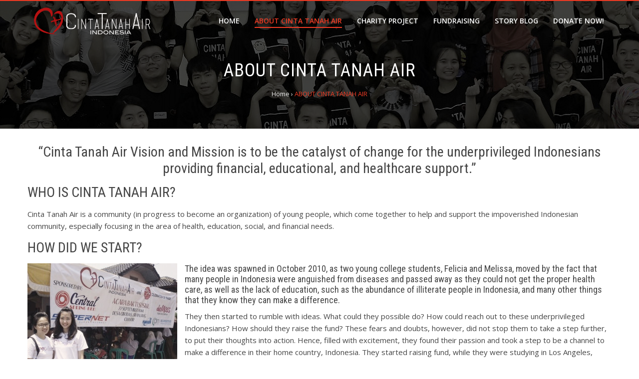

--- FILE ---
content_type: text/html; charset=UTF-8
request_url: https://ctaindonesia.org/cinta-tanah-air/
body_size: 9298
content:
<!DOCTYPE html>
<html lang="en-US" prefix="og: http://ogp.me/ns#">
<head>
<meta charset="UTF-8">
<meta name="viewport" content="width=device-width, initial-scale=1">
<link rel="profile" href="http://gmpg.org/xfn/11">
<link rel="pingback" href="https://ctaindonesia.org/xmlrpc.php">

<title>Cinta Tanah Air Indonesia :: CTA Indonesia :: CINTA TANAH AIR</title>
<meta name='robots' content='max-image-preview:large' />

<!-- This site is optimized with the Yoast SEO plugin v3.8 - https://yoast.com/wordpress/plugins/seo/ -->
<meta name="description" content="Cinta Tanah Air Indonesia is a non profit organization focusing to impact the nation through actions in area of health, education, social, and financial"/>
<meta name="robots" content="noodp"/>
<link rel="canonical" href="https://ctaindonesia.org/cinta-tanah-air/" />
<meta property="og:locale" content="en_US" />
<meta property="og:type" content="article" />
<meta property="og:title" content="Cinta Tanah Air Indonesia :: CTA Indonesia :: CINTA TANAH AIR" />
<meta property="og:description" content="Cinta Tanah Air Indonesia is a non profit organization focusing to impact the nation through actions in area of health, education, social, and financial" />
<meta property="og:url" content="https://ctaindonesia.org/cinta-tanah-air/" />
<meta property="og:site_name" content="Cinta Tanah Air Indonesia :: CTA Indonesia :: CINTA TANAH AIR" />
<meta property="og:image" content="https://ctaindonesia.org/wp-content/uploads/2012/12/Founder.jpg" />
<meta property="og:image:width" content="300" />
<meta property="og:image:height" content="240" />
<meta name="twitter:card" content="summary" />
<meta name="twitter:description" content="Cinta Tanah Air Indonesia is a non profit organization focusing to impact the nation through actions in area of health, education, social, and financial" />
<meta name="twitter:title" content="Cinta Tanah Air Indonesia :: CTA Indonesia :: CINTA TANAH AIR" />
<meta name="twitter:image" content="https://ctaindonesia.org/wp-content/uploads/2012/12/Founder.jpg" />
<!-- / Yoast SEO plugin. -->

<link rel='dns-prefetch' href='//fonts.googleapis.com' />
<link rel="alternate" type="application/rss+xml" title="Cinta Tanah Air Indonesia :: CTA Indonesia :: CINTA TANAH AIR &raquo; Feed" href="https://ctaindonesia.org/feed/" />
<link rel="alternate" type="application/rss+xml" title="Cinta Tanah Air Indonesia :: CTA Indonesia :: CINTA TANAH AIR &raquo; Comments Feed" href="https://ctaindonesia.org/comments/feed/" />
<script type="text/javascript">
window._wpemojiSettings = {"baseUrl":"https:\/\/s.w.org\/images\/core\/emoji\/14.0.0\/72x72\/","ext":".png","svgUrl":"https:\/\/s.w.org\/images\/core\/emoji\/14.0.0\/svg\/","svgExt":".svg","source":{"concatemoji":"https:\/\/ctaindonesia.org\/wp-includes\/js\/wp-emoji-release.min.js?ver=6.2.8"}};
/*! This file is auto-generated */
!function(e,a,t){var n,r,o,i=a.createElement("canvas"),p=i.getContext&&i.getContext("2d");function s(e,t){p.clearRect(0,0,i.width,i.height),p.fillText(e,0,0);e=i.toDataURL();return p.clearRect(0,0,i.width,i.height),p.fillText(t,0,0),e===i.toDataURL()}function c(e){var t=a.createElement("script");t.src=e,t.defer=t.type="text/javascript",a.getElementsByTagName("head")[0].appendChild(t)}for(o=Array("flag","emoji"),t.supports={everything:!0,everythingExceptFlag:!0},r=0;r<o.length;r++)t.supports[o[r]]=function(e){if(p&&p.fillText)switch(p.textBaseline="top",p.font="600 32px Arial",e){case"flag":return s("\ud83c\udff3\ufe0f\u200d\u26a7\ufe0f","\ud83c\udff3\ufe0f\u200b\u26a7\ufe0f")?!1:!s("\ud83c\uddfa\ud83c\uddf3","\ud83c\uddfa\u200b\ud83c\uddf3")&&!s("\ud83c\udff4\udb40\udc67\udb40\udc62\udb40\udc65\udb40\udc6e\udb40\udc67\udb40\udc7f","\ud83c\udff4\u200b\udb40\udc67\u200b\udb40\udc62\u200b\udb40\udc65\u200b\udb40\udc6e\u200b\udb40\udc67\u200b\udb40\udc7f");case"emoji":return!s("\ud83e\udef1\ud83c\udffb\u200d\ud83e\udef2\ud83c\udfff","\ud83e\udef1\ud83c\udffb\u200b\ud83e\udef2\ud83c\udfff")}return!1}(o[r]),t.supports.everything=t.supports.everything&&t.supports[o[r]],"flag"!==o[r]&&(t.supports.everythingExceptFlag=t.supports.everythingExceptFlag&&t.supports[o[r]]);t.supports.everythingExceptFlag=t.supports.everythingExceptFlag&&!t.supports.flag,t.DOMReady=!1,t.readyCallback=function(){t.DOMReady=!0},t.supports.everything||(n=function(){t.readyCallback()},a.addEventListener?(a.addEventListener("DOMContentLoaded",n,!1),e.addEventListener("load",n,!1)):(e.attachEvent("onload",n),a.attachEvent("onreadystatechange",function(){"complete"===a.readyState&&t.readyCallback()})),(e=t.source||{}).concatemoji?c(e.concatemoji):e.wpemoji&&e.twemoji&&(c(e.twemoji),c(e.wpemoji)))}(window,document,window._wpemojiSettings);
</script>
<style type="text/css">
img.wp-smiley,
img.emoji {
	display: inline !important;
	border: none !important;
	box-shadow: none !important;
	height: 1em !important;
	width: 1em !important;
	margin: 0 0.07em !important;
	vertical-align: -0.1em !important;
	background: none !important;
	padding: 0 !important;
}
</style>
	<link rel='stylesheet' id='wp-block-library-css' href='https://ctaindonesia.org/wp-includes/css/dist/block-library/style.min.css?ver=6.2.8' type='text/css' media='all' />
<link rel='stylesheet' id='classic-theme-styles-css' href='https://ctaindonesia.org/wp-includes/css/classic-themes.min.css?ver=6.2.8' type='text/css' media='all' />
<style id='global-styles-inline-css' type='text/css'>
body{--wp--preset--color--black: #000000;--wp--preset--color--cyan-bluish-gray: #abb8c3;--wp--preset--color--white: #ffffff;--wp--preset--color--pale-pink: #f78da7;--wp--preset--color--vivid-red: #cf2e2e;--wp--preset--color--luminous-vivid-orange: #ff6900;--wp--preset--color--luminous-vivid-amber: #fcb900;--wp--preset--color--light-green-cyan: #7bdcb5;--wp--preset--color--vivid-green-cyan: #00d084;--wp--preset--color--pale-cyan-blue: #8ed1fc;--wp--preset--color--vivid-cyan-blue: #0693e3;--wp--preset--color--vivid-purple: #9b51e0;--wp--preset--gradient--vivid-cyan-blue-to-vivid-purple: linear-gradient(135deg,rgba(6,147,227,1) 0%,rgb(155,81,224) 100%);--wp--preset--gradient--light-green-cyan-to-vivid-green-cyan: linear-gradient(135deg,rgb(122,220,180) 0%,rgb(0,208,130) 100%);--wp--preset--gradient--luminous-vivid-amber-to-luminous-vivid-orange: linear-gradient(135deg,rgba(252,185,0,1) 0%,rgba(255,105,0,1) 100%);--wp--preset--gradient--luminous-vivid-orange-to-vivid-red: linear-gradient(135deg,rgba(255,105,0,1) 0%,rgb(207,46,46) 100%);--wp--preset--gradient--very-light-gray-to-cyan-bluish-gray: linear-gradient(135deg,rgb(238,238,238) 0%,rgb(169,184,195) 100%);--wp--preset--gradient--cool-to-warm-spectrum: linear-gradient(135deg,rgb(74,234,220) 0%,rgb(151,120,209) 20%,rgb(207,42,186) 40%,rgb(238,44,130) 60%,rgb(251,105,98) 80%,rgb(254,248,76) 100%);--wp--preset--gradient--blush-light-purple: linear-gradient(135deg,rgb(255,206,236) 0%,rgb(152,150,240) 100%);--wp--preset--gradient--blush-bordeaux: linear-gradient(135deg,rgb(254,205,165) 0%,rgb(254,45,45) 50%,rgb(107,0,62) 100%);--wp--preset--gradient--luminous-dusk: linear-gradient(135deg,rgb(255,203,112) 0%,rgb(199,81,192) 50%,rgb(65,88,208) 100%);--wp--preset--gradient--pale-ocean: linear-gradient(135deg,rgb(255,245,203) 0%,rgb(182,227,212) 50%,rgb(51,167,181) 100%);--wp--preset--gradient--electric-grass: linear-gradient(135deg,rgb(202,248,128) 0%,rgb(113,206,126) 100%);--wp--preset--gradient--midnight: linear-gradient(135deg,rgb(2,3,129) 0%,rgb(40,116,252) 100%);--wp--preset--duotone--dark-grayscale: url('#wp-duotone-dark-grayscale');--wp--preset--duotone--grayscale: url('#wp-duotone-grayscale');--wp--preset--duotone--purple-yellow: url('#wp-duotone-purple-yellow');--wp--preset--duotone--blue-red: url('#wp-duotone-blue-red');--wp--preset--duotone--midnight: url('#wp-duotone-midnight');--wp--preset--duotone--magenta-yellow: url('#wp-duotone-magenta-yellow');--wp--preset--duotone--purple-green: url('#wp-duotone-purple-green');--wp--preset--duotone--blue-orange: url('#wp-duotone-blue-orange');--wp--preset--font-size--small: 13px;--wp--preset--font-size--medium: 20px;--wp--preset--font-size--large: 36px;--wp--preset--font-size--x-large: 42px;--wp--preset--spacing--20: 0.44rem;--wp--preset--spacing--30: 0.67rem;--wp--preset--spacing--40: 1rem;--wp--preset--spacing--50: 1.5rem;--wp--preset--spacing--60: 2.25rem;--wp--preset--spacing--70: 3.38rem;--wp--preset--spacing--80: 5.06rem;--wp--preset--shadow--natural: 6px 6px 9px rgba(0, 0, 0, 0.2);--wp--preset--shadow--deep: 12px 12px 50px rgba(0, 0, 0, 0.4);--wp--preset--shadow--sharp: 6px 6px 0px rgba(0, 0, 0, 0.2);--wp--preset--shadow--outlined: 6px 6px 0px -3px rgba(255, 255, 255, 1), 6px 6px rgba(0, 0, 0, 1);--wp--preset--shadow--crisp: 6px 6px 0px rgba(0, 0, 0, 1);}:where(.is-layout-flex){gap: 0.5em;}body .is-layout-flow > .alignleft{float: left;margin-inline-start: 0;margin-inline-end: 2em;}body .is-layout-flow > .alignright{float: right;margin-inline-start: 2em;margin-inline-end: 0;}body .is-layout-flow > .aligncenter{margin-left: auto !important;margin-right: auto !important;}body .is-layout-constrained > .alignleft{float: left;margin-inline-start: 0;margin-inline-end: 2em;}body .is-layout-constrained > .alignright{float: right;margin-inline-start: 2em;margin-inline-end: 0;}body .is-layout-constrained > .aligncenter{margin-left: auto !important;margin-right: auto !important;}body .is-layout-constrained > :where(:not(.alignleft):not(.alignright):not(.alignfull)){max-width: var(--wp--style--global--content-size);margin-left: auto !important;margin-right: auto !important;}body .is-layout-constrained > .alignwide{max-width: var(--wp--style--global--wide-size);}body .is-layout-flex{display: flex;}body .is-layout-flex{flex-wrap: wrap;align-items: center;}body .is-layout-flex > *{margin: 0;}:where(.wp-block-columns.is-layout-flex){gap: 2em;}.has-black-color{color: var(--wp--preset--color--black) !important;}.has-cyan-bluish-gray-color{color: var(--wp--preset--color--cyan-bluish-gray) !important;}.has-white-color{color: var(--wp--preset--color--white) !important;}.has-pale-pink-color{color: var(--wp--preset--color--pale-pink) !important;}.has-vivid-red-color{color: var(--wp--preset--color--vivid-red) !important;}.has-luminous-vivid-orange-color{color: var(--wp--preset--color--luminous-vivid-orange) !important;}.has-luminous-vivid-amber-color{color: var(--wp--preset--color--luminous-vivid-amber) !important;}.has-light-green-cyan-color{color: var(--wp--preset--color--light-green-cyan) !important;}.has-vivid-green-cyan-color{color: var(--wp--preset--color--vivid-green-cyan) !important;}.has-pale-cyan-blue-color{color: var(--wp--preset--color--pale-cyan-blue) !important;}.has-vivid-cyan-blue-color{color: var(--wp--preset--color--vivid-cyan-blue) !important;}.has-vivid-purple-color{color: var(--wp--preset--color--vivid-purple) !important;}.has-black-background-color{background-color: var(--wp--preset--color--black) !important;}.has-cyan-bluish-gray-background-color{background-color: var(--wp--preset--color--cyan-bluish-gray) !important;}.has-white-background-color{background-color: var(--wp--preset--color--white) !important;}.has-pale-pink-background-color{background-color: var(--wp--preset--color--pale-pink) !important;}.has-vivid-red-background-color{background-color: var(--wp--preset--color--vivid-red) !important;}.has-luminous-vivid-orange-background-color{background-color: var(--wp--preset--color--luminous-vivid-orange) !important;}.has-luminous-vivid-amber-background-color{background-color: var(--wp--preset--color--luminous-vivid-amber) !important;}.has-light-green-cyan-background-color{background-color: var(--wp--preset--color--light-green-cyan) !important;}.has-vivid-green-cyan-background-color{background-color: var(--wp--preset--color--vivid-green-cyan) !important;}.has-pale-cyan-blue-background-color{background-color: var(--wp--preset--color--pale-cyan-blue) !important;}.has-vivid-cyan-blue-background-color{background-color: var(--wp--preset--color--vivid-cyan-blue) !important;}.has-vivid-purple-background-color{background-color: var(--wp--preset--color--vivid-purple) !important;}.has-black-border-color{border-color: var(--wp--preset--color--black) !important;}.has-cyan-bluish-gray-border-color{border-color: var(--wp--preset--color--cyan-bluish-gray) !important;}.has-white-border-color{border-color: var(--wp--preset--color--white) !important;}.has-pale-pink-border-color{border-color: var(--wp--preset--color--pale-pink) !important;}.has-vivid-red-border-color{border-color: var(--wp--preset--color--vivid-red) !important;}.has-luminous-vivid-orange-border-color{border-color: var(--wp--preset--color--luminous-vivid-orange) !important;}.has-luminous-vivid-amber-border-color{border-color: var(--wp--preset--color--luminous-vivid-amber) !important;}.has-light-green-cyan-border-color{border-color: var(--wp--preset--color--light-green-cyan) !important;}.has-vivid-green-cyan-border-color{border-color: var(--wp--preset--color--vivid-green-cyan) !important;}.has-pale-cyan-blue-border-color{border-color: var(--wp--preset--color--pale-cyan-blue) !important;}.has-vivid-cyan-blue-border-color{border-color: var(--wp--preset--color--vivid-cyan-blue) !important;}.has-vivid-purple-border-color{border-color: var(--wp--preset--color--vivid-purple) !important;}.has-vivid-cyan-blue-to-vivid-purple-gradient-background{background: var(--wp--preset--gradient--vivid-cyan-blue-to-vivid-purple) !important;}.has-light-green-cyan-to-vivid-green-cyan-gradient-background{background: var(--wp--preset--gradient--light-green-cyan-to-vivid-green-cyan) !important;}.has-luminous-vivid-amber-to-luminous-vivid-orange-gradient-background{background: var(--wp--preset--gradient--luminous-vivid-amber-to-luminous-vivid-orange) !important;}.has-luminous-vivid-orange-to-vivid-red-gradient-background{background: var(--wp--preset--gradient--luminous-vivid-orange-to-vivid-red) !important;}.has-very-light-gray-to-cyan-bluish-gray-gradient-background{background: var(--wp--preset--gradient--very-light-gray-to-cyan-bluish-gray) !important;}.has-cool-to-warm-spectrum-gradient-background{background: var(--wp--preset--gradient--cool-to-warm-spectrum) !important;}.has-blush-light-purple-gradient-background{background: var(--wp--preset--gradient--blush-light-purple) !important;}.has-blush-bordeaux-gradient-background{background: var(--wp--preset--gradient--blush-bordeaux) !important;}.has-luminous-dusk-gradient-background{background: var(--wp--preset--gradient--luminous-dusk) !important;}.has-pale-ocean-gradient-background{background: var(--wp--preset--gradient--pale-ocean) !important;}.has-electric-grass-gradient-background{background: var(--wp--preset--gradient--electric-grass) !important;}.has-midnight-gradient-background{background: var(--wp--preset--gradient--midnight) !important;}.has-small-font-size{font-size: var(--wp--preset--font-size--small) !important;}.has-medium-font-size{font-size: var(--wp--preset--font-size--medium) !important;}.has-large-font-size{font-size: var(--wp--preset--font-size--large) !important;}.has-x-large-font-size{font-size: var(--wp--preset--font-size--x-large) !important;}
.wp-block-navigation a:where(:not(.wp-element-button)){color: inherit;}
:where(.wp-block-columns.is-layout-flex){gap: 2em;}
.wp-block-pullquote{font-size: 1.5em;line-height: 1.6;}
</style>
<link rel='stylesheet' id='jquery-bxslider-css' href='https://ctaindonesia.org/wp-content/themes/hashone/css/jquery.bxslider.css?ver=4.1.2' type='text/css' media='all' />
<link rel='stylesheet' id='animate-css' href='https://ctaindonesia.org/wp-content/themes/hashone/css/animate.css?ver=1.0' type='text/css' media='all' />
<link rel='stylesheet' id='font-awesome-css' href='https://ctaindonesia.org/wp-content/themes/hashone/css/font-awesome.css?ver=4.4.0' type='text/css' media='all' />
<link rel='stylesheet' id='owl-carousel-css' href='https://ctaindonesia.org/wp-content/themes/hashone/css/owl.carousel.css?ver=1.3.3' type='text/css' media='all' />
<link rel='stylesheet' id='owl-theme-css' href='https://ctaindonesia.org/wp-content/themes/hashone/css/owl.theme.css?ver=1.3.3' type='text/css' media='all' />
<link rel='stylesheet' id='nivo-lightbox-css' href='https://ctaindonesia.org/wp-content/themes/hashone/css/nivo-lightbox.css?ver=1.3.3' type='text/css' media='all' />
<link rel='stylesheet' id='hashone-style-css' href='https://ctaindonesia.org/wp-content/themes/hashone/style.css?ver=1.0' type='text/css' media='all' />
<link rel='stylesheet' id='hashone-fonts-css' href='//fonts.googleapis.com/css?family=Open+Sans:400,300,600,700|Roboto+Condensed:300italic,400italic,700italic,400,300,700&#038;subset=latin,latin-ext' type='text/css' media='all' />
<script type='text/javascript' src='https://ctaindonesia.org/wp-includes/js/jquery/jquery.min.js?ver=3.6.4' id='jquery-core-js'></script>
<script type='text/javascript' src='https://ctaindonesia.org/wp-includes/js/jquery/jquery-migrate.min.js?ver=3.4.0' id='jquery-migrate-js'></script>
<link rel="https://api.w.org/" href="https://ctaindonesia.org/wp-json/" /><link rel="alternate" type="application/json" href="https://ctaindonesia.org/wp-json/wp/v2/pages/7" /><link rel="EditURI" type="application/rsd+xml" title="RSD" href="https://ctaindonesia.org/xmlrpc.php?rsd" />
<link rel="wlwmanifest" type="application/wlwmanifest+xml" href="https://ctaindonesia.org/wp-includes/wlwmanifest.xml" />
<meta name="generator" content="WordPress 6.2.8" />
<link rel='shortlink' href='https://ctaindonesia.org/?p=7' />
<link rel="alternate" type="application/json+oembed" href="https://ctaindonesia.org/wp-json/oembed/1.0/embed?url=https%3A%2F%2Fctaindonesia.org%2Fcinta-tanah-air%2F" />
<link rel="alternate" type="text/xml+oembed" href="https://ctaindonesia.org/wp-json/oembed/1.0/embed?url=https%3A%2F%2Fctaindonesia.org%2Fcinta-tanah-air%2F&#038;format=xml" />
<style>.hs-main-header{background-image: url(http://ctaindonesia.org/wp-content/uploads/2016/11/Header2.jpg)}.hs-service-left-bg{ background-image:url(http://ctaindonesia.org/wp-content/uploads/2016/11/Tshirt-CTA-Black-Square5.jpg);}#hs-counter-section{ background-image:url(https://ctaindonesia.org/wp-content/themes/hashone/images/bg.jpg);}#hs-contact-section{ background-image:url(http://ctaindonesia.org/wp-content/uploads/2012/12/img_1343.jpg);}</style><link rel="icon" href="https://ctaindonesia.org/wp-content/uploads/2016/11/cropped-CTA-Heart-32x32.png" sizes="32x32" />
<link rel="icon" href="https://ctaindonesia.org/wp-content/uploads/2016/11/cropped-CTA-Heart-192x192.png" sizes="192x192" />
<link rel="apple-touch-icon" href="https://ctaindonesia.org/wp-content/uploads/2016/11/cropped-CTA-Heart-180x180.png" />
<meta name="msapplication-TileImage" content="https://ctaindonesia.org/wp-content/uploads/2016/11/cropped-CTA-Heart-270x270.png" />
<meta name="google-site-verification" content="_tmLfzh7yvXC88W6fajLEtstoXW5SUU6qo6GvwZ6gFU" />
</head>

<body class="page-template-default page page-id-7 page-parent wp-custom-logo hs_no_sidebar">
<div id="hs-page">
		<header id="hs-masthead" class="hs-site-header hs-clearfix hs-black">
		<div class="hs-container">
			<div id="hs-site-branding">
				<a href="https://ctaindonesia.org/" class="custom-logo-link" rel="home"><img width="1757" height="404" src="https://ctaindonesia.org/wp-content/uploads/2016/11/cropped-cropped-cropped-cropped-CTALogo_H5-FINAL-indonesia-EDIT-1-1-1.png" class="custom-logo" alt="Cinta Tanah Air Indonesia :: CTA Indonesia :: CINTA TANAH AIR" decoding="async" srcset="https://ctaindonesia.org/wp-content/uploads/2016/11/cropped-cropped-cropped-cropped-CTALogo_H5-FINAL-indonesia-EDIT-1-1-1.png 1757w, https://ctaindonesia.org/wp-content/uploads/2016/11/cropped-cropped-cropped-cropped-CTALogo_H5-FINAL-indonesia-EDIT-1-1-1-300x69.png 300w, https://ctaindonesia.org/wp-content/uploads/2016/11/cropped-cropped-cropped-cropped-CTALogo_H5-FINAL-indonesia-EDIT-1-1-1-768x177.png 768w, https://ctaindonesia.org/wp-content/uploads/2016/11/cropped-cropped-cropped-cropped-CTALogo_H5-FINAL-indonesia-EDIT-1-1-1-1024x235.png 1024w, https://ctaindonesia.org/wp-content/uploads/2016/11/cropped-cropped-cropped-cropped-CTALogo_H5-FINAL-indonesia-EDIT-1-1-1-250x57.png 250w" sizes="(max-width: 1757px) 100vw, 1757px" /></a>			</div><!-- .site-branding -->

			<nav id="hs-site-navigation" class="hs-main-navigation">
				<div class="hs-toggle-menu"><span></span></div>
				<div class="hs-menu"><ul id="menu-menu-utama" class="hs-clearfix"><li id="menu-item-718" class="menu-item menu-item-type-post_type menu-item-object-page menu-item-home menu-item-718"><a href="https://ctaindonesia.org/">HOME</a></li>
<li id="menu-item-723" class="menu-item menu-item-type-post_type menu-item-object-page current-menu-item page_item page-item-7 current_page_item menu-item-has-children menu-item-723"><a href="https://ctaindonesia.org/cinta-tanah-air/" aria-current="page">ABOUT CINTA TANAH AIR</a>
<ul class="sub-menu">
	<li id="menu-item-724" class="menu-item menu-item-type-post_type menu-item-object-page menu-item-724"><a href="https://ctaindonesia.org/cinta-tanah-air/aboutcta/">About CTA</a></li>
	<li id="menu-item-725" class="menu-item menu-item-type-post_type menu-item-object-page menu-item-has-children menu-item-725"><a href="https://ctaindonesia.org/cinta-tanah-air/cta-volunteers/">CTA Volunteers</a>
	<ul class="sub-menu">
		<li id="menu-item-851" class="menu-item menu-item-type-post_type menu-item-object-page menu-item-851"><a href="https://ctaindonesia.org/cinta-tanah-air/cta-volunteers/airin-sugianto/">Airin Sugianto</a></li>
		<li id="menu-item-838" class="menu-item menu-item-type-post_type menu-item-object-page menu-item-838"><a href="https://ctaindonesia.org/cinta-tanah-air/cta-volunteers/felicia-wijaya/">Felicia Wijaya</a></li>
		<li id="menu-item-837" class="menu-item menu-item-type-post_type menu-item-object-page menu-item-837"><a href="https://ctaindonesia.org/cinta-tanah-air/cta-volunteers/melissa-unjoto/">Melissa Unjoto</a></li>
		<li id="menu-item-850" class="menu-item menu-item-type-post_type menu-item-object-page menu-item-850"><a href="https://ctaindonesia.org/cinta-tanah-air/cta-volunteers/merry-toh/">Merry Toh</a></li>
		<li id="menu-item-849" class="menu-item menu-item-type-post_type menu-item-object-page menu-item-849"><a href="https://ctaindonesia.org/cinta-tanah-air/cta-volunteers/timothy-peterus/">Timothy Peterus</a></li>
	</ul>
</li>
	<li id="menu-item-747" class="menu-item menu-item-type-post_type menu-item-object-page menu-item-747"><a href="https://ctaindonesia.org/cinta-tanah-air/cta-partners/">CTA Partners</a></li>
	<li id="menu-item-726" class="menu-item menu-item-type-post_type menu-item-object-page menu-item-726"><a href="https://ctaindonesia.org/cinta-tanah-air/get-connected/">Get Connected</a></li>
</ul>
</li>
<li id="menu-item-731" class="menu-item menu-item-type-post_type menu-item-object-page menu-item-has-children menu-item-731"><a href="https://ctaindonesia.org/charity-cinta-tanah-air/">CHARITY PROJECT</a>
<ul class="sub-menu">
	<li id="menu-item-732" class="menu-item menu-item-type-post_type menu-item-object-page menu-item-has-children menu-item-732"><a href="https://ctaindonesia.org/charity-cinta-tanah-air/financial-medical-support/">Financial Medical Support</a>
	<ul class="sub-menu">
		<li id="menu-item-729" class="menu-item menu-item-type-post_type menu-item-object-page menu-item-729"><a href="https://ctaindonesia.org/projects-2/an-unfortunate-man-was-stabbed-during-an-attack-by-a-gang/">Financing a Limb Surgery</a></li>
		<li id="menu-item-730" class="menu-item menu-item-type-post_type menu-item-object-page menu-item-730"><a href="https://ctaindonesia.org/projects-2/cta-first-event/">CTA First Event- Big Impact for Small Service!</a></li>
	</ul>
</li>
	<li id="menu-item-733" class="menu-item menu-item-type-post_type menu-item-object-page menu-item-has-children menu-item-733"><a href="https://ctaindonesia.org/charity-cinta-tanah-air/free-clinic-1/">Free Clinic</a>
	<ul class="sub-menu">
		<li id="menu-item-734" class="menu-item menu-item-type-post_type menu-item-object-page menu-item-734"><a href="https://ctaindonesia.org/charity-cinta-tanah-air/free-clinic-1/free-clinic-september-2014/">Free Clinic September 2014</a></li>
		<li id="menu-item-735" class="menu-item menu-item-type-post_type menu-item-object-page menu-item-735"><a href="https://ctaindonesia.org/charity-cinta-tanah-air/free-clinic-1/our-story-of-3-on-3/">Free Health Clinic January 2011</a></li>
		<li id="menu-item-736" class="menu-item menu-item-type-post_type menu-item-object-page menu-item-736"><a href="https://ctaindonesia.org/charity-cinta-tanah-air/free-clinic-1/free-health-clinic-may-2014/">Free Health Clinic May 2014</a></li>
	</ul>
</li>
	<li id="menu-item-737" class="menu-item menu-item-type-post_type menu-item-object-page menu-item-737"><a href="https://ctaindonesia.org/charity-cinta-tanah-air/village-visitation/">Village Visitation</a></li>
	<li id="menu-item-738" class="menu-item menu-item-type-post_type menu-item-object-page menu-item-has-children menu-item-738"><a href="https://ctaindonesia.org/charity-cinta-tanah-air/water-filter-project/">Water Filter Distribution &#038; Health Campaign</a>
	<ul class="sub-menu">
		<li id="menu-item-739" class="menu-item menu-item-type-post_type menu-item-object-page menu-item-739"><a href="https://ctaindonesia.org/charity-cinta-tanah-air/water-filter-project/water-filter-distribution-april-2013/">Water Filter Distribution April 2013</a></li>
		<li id="menu-item-740" class="menu-item menu-item-type-post_type menu-item-object-page menu-item-740"><a href="https://ctaindonesia.org/charity-cinta-tanah-air/water-filter-project/water-filter-distribution-august-2013/">Water Filter Distribution August 2013</a></li>
	</ul>
</li>
</ul>
</li>
<li id="menu-item-741" class="menu-item menu-item-type-post_type menu-item-object-page menu-item-has-children menu-item-741"><a href="https://ctaindonesia.org/fundraising-events/">FUNDRAISING</a>
<ul class="sub-menu">
	<li id="menu-item-742" class="menu-item menu-item-type-post_type menu-item-object-page menu-item-has-children menu-item-742"><a href="https://ctaindonesia.org/fundraising-events/events/">Events</a>
	<ul class="sub-menu">
		<li id="menu-item-743" class="menu-item menu-item-type-post_type menu-item-object-page menu-item-743"><a href="https://ctaindonesia.org/fundraising-events/events/3-on-3-basketball-charity-cup/">3 on 3 Basketball Charity Cup</a></li>
		<li id="menu-item-744" class="menu-item menu-item-type-post_type menu-item-object-page menu-item-744"><a href="https://ctaindonesia.org/fundraising-events/events/pormi-cup-2013/">PORMI Cup 2013</a></li>
	</ul>
</li>
	<li id="menu-item-745" class="menu-item menu-item-type-post_type menu-item-object-page menu-item-745"><a href="https://ctaindonesia.org/fundraising-events/proposal-sponsorship/">Proposal Sponsorship</a></li>
	<li id="menu-item-746" class="menu-item menu-item-type-post_type menu-item-object-page menu-item-746"><a href="https://ctaindonesia.org/fundraising-events/selling-merchandises/">Selling Merchandises</a></li>
</ul>
</li>
<li id="menu-item-728" class="menu-item menu-item-type-post_type menu-item-object-page menu-item-728"><a href="https://ctaindonesia.org/projects-2/">STORY BLOG</a></li>
<li id="menu-item-727" class="menu-item menu-item-type-post_type menu-item-object-page menu-item-727"><a href="https://ctaindonesia.org/donate-now/">DONATE NOW!</a></li>
</ul></div>			</nav><!-- #hs-site-navigation -->
		</div>
	</header><!-- #hs-masthead -->

	<div id="hs-content" class="hs-site-content hs-clearfix">
<header class="hs-main-header">
	<div class="hs-container">
		<h1 class="hs-main-title">ABOUT CINTA TANAH AIR</h1>		<div class="hs-breadcrumbs"><span itemscope itemtype="http://data-vocabulary.org/Breadcrumb"><a href="https://ctaindonesia.org/" itemprop="url"><span itemprop="title">Home</span></a></span> <span class="sep">&rsaquo;</span> <span class="current">ABOUT CINTA TANAH AIR</span></div><!-- .hs-breadcrumbs -->	</div>
</header><!-- .entry-header -->

<div class="hs-container">
	<div id="primary" class="content-area">
		<main id="main" class="site-main" role="main">

			
				
<article id="post-7" class="post-7 page type-page status-publish has-post-thumbnail hentry">

	<div class="entry-content">
		<h1 style="text-align: center;"><span style="font-weight: 400;">&#8220;Cinta Tanah Air Vision and Mission is to be the catalyst of change for the underprivileged Indonesians providing financial, educational, and healthcare support.&#8221;</span></h1>
<h1 style="margin-top: 8px;">WHO IS CINTA TANAH AIR?</h1>
<div style="margin-top: 8px;">Cinta Tanah Air is a community (in progress to become an organization) of young people, which come together to help and support the impoverished Indonesian community, especially focusing in the area of health, education, social, and financial needs.</div>
<h1 style="margin-top: 8px;"></h1>
<h1 style="margin-top: 8px;">HOW DID WE START?</h1>
<h6 style="margin-top: 8px;"><img decoding="async" class="alignleft size-full wp-image-754" src="http://ctaindonesia.org/wp-content/uploads/2012/12/Founder.jpg" alt="Cinta Tanah Air Founders" width="300" height="240" />The idea was spawned in October 2010, as two young college students, Felicia and Melissa, moved by the fact that many people in Indonesia were anguished from diseases and passed away as they could not get the proper health care, as well as the lack of education, such as the abundance of illiterate people in Indonesia, and many other things that they know they can make a difference.</h6>
<div style="margin-top: 8px;">They then started to rumble with ideas. What could they possible do? How could reach out to these underprivileged Indonesians? How should they raise the fund? These fears and doubts, however, did not stop them to take a step further, to put their thoughts into action. Hence, filled with excitement, they found their passion and took a step to be a channel to make a difference in their home country, Indonesia. They started raising fund, while they were studying in Los Angeles, California, and brought those money to Indonesia, to do their first event, a &#8220;One Day Free Clinic&#8221; in December 2010. All they wanted to do is to make an impact, leaving a legacy in the country that were raised in. And so that&#8217;s where the name &#8220;Cinta Tanah Air&#8221; which means, love for our home land, comes about.</div>
<h1 style="margin-top: 8px;"></h1>
<h1 style="margin-top: 8px;">WHAT IS OUR GOAL?</h1>
<h6>The goal for Cinta Tanah Air Indonesia is to make a long-lasting impact through our actions.</h6>
<p>The nature of Cinta Tanah Air is to first fundraise some money, mainly through direct sponsorship, selling merchandises, and charity events (such as sports competition, etc). These <a href="http://ctaindonesia.org/about-cta/information/">donations</a> are our heartbeat. Cinta Tanah Air will then utilize them to accomplish our missions. Each penny that is being donated will directly go to the beneficiaries, which is the underprivileged Indonesians.</p>
<p>Cinta Tanah Air also desires to have a lasting relationship, with both the beneficiaries and the donators. We want the donators to know where and how their donation make an impact. We are offering an opportunity for you, to be part of a change in the life of many underprivileged Indonesians. To leave a legacy, and to give a gift of life to these people.</p>
<p>&nbsp;</p>
<p style="text-align: center;" align="center"><em><strong>“You make a living by what you get. You make a life by what you give…”</strong></em></p>
<p style="text-align: center;"><em><strong>&#8211; Winston Churchill</strong></em></p>
<p>&nbsp;</p>
<p>&nbsp;</p>
			</div><!-- .entry-content -->

	<footer class="entry-footer">
			</footer><!-- .entry-footer -->
</article><!-- #post-## -->


				
			
		</main><!-- #main -->
	</div><!-- #primary -->

</div>


	</div><!-- #content -->

	<footer id="hs-colophon" class="hs-site-footer">
		
		<div id="hs-bottom-footer">
			<div class="hs-container">
				<div class="hs-copy-right">	
					copyright 2010 CintaTanahAir				</div>
					
				<div class="hs-site-info">
					Developed by					<span class="sep"> | </span>
					<a href="https://creasoftsolution.com/" target="_blank">Creasoft Solution Indonesia</a> by CreasoftLtd				</div><!-- #site-info -->
			</div>
		</div>
	</footer><!-- #colophon -->
</div><!-- #page -->

<div id="hs-back-top" class="animated hs-hide"><i class="fa fa-angle-up"></i></div>
<script type='text/javascript' src='https://ctaindonesia.org/wp-content/themes/hashone/js/jquery.bxslider.js?ver=4.1.2' id='jquery-bxslider-js'></script>
<script type='text/javascript' src='https://ctaindonesia.org/wp-content/themes/hashone/js/owl.carousel.js?ver=1.3.3' id='owl-carousel-js'></script>
<script type='text/javascript' src='https://ctaindonesia.org/wp-includes/js/imagesloaded.min.js?ver=4.1.4' id='imagesloaded-js'></script>
<script type='text/javascript' src='https://ctaindonesia.org/wp-content/themes/hashone/js/isotope.pkgd.js?ver=20150903' id='isotope-pkgd-js'></script>
<script type='text/javascript' src='https://ctaindonesia.org/wp-content/themes/hashone/js/nivo-lightbox.js?ver=20150903' id='nivo-lightbox-js'></script>
<script type='text/javascript' src='https://ctaindonesia.org/wp-content/themes/hashone/js/jquery.stellar.js?ver=20150903' id='jquery-stellar-js'></script>
<script type='text/javascript' src='https://ctaindonesia.org/wp-content/themes/hashone/js/wow.js?ver=20150903' id='wow-js'></script>
<script type='text/javascript' src='https://ctaindonesia.org/wp-content/themes/hashone/js/odometer.js?ver=20150903' id='odometer-js'></script>
<script type='text/javascript' src='https://ctaindonesia.org/wp-content/themes/hashone/js/waypoint.js?ver=20150903' id='waypoint-js'></script>
<script type='text/javascript' src='https://ctaindonesia.org/wp-content/themes/hashone/js/jquery.nav.js?ver=20161003' id='jquery-nav-js'></script>
<script type='text/javascript' src='https://ctaindonesia.org/wp-content/themes/hashone/js/SmoothScroll.js?ver=20150903' id='smoothscroll-js'></script>
<script type='text/javascript' src='https://ctaindonesia.org/wp-content/themes/hashone/js/hashone-custom.js?ver=20150903' id='hashone-custom-js'></script>

</body>
</html>


--- FILE ---
content_type: text/css; charset=utf-8
request_url: https://ctaindonesia.org/wp-content/themes/hashone/style.css?ver=1.0
body_size: 8637
content:
/*
Theme Name: HashOne
Theme URI: https://hashthemes.com/wordpress-theme/hashone/
Author: HashThemes
Author URI: https://hashthemes.com
Description: HashOne - a powerful multipurpose WordPress Theme by HashThemes is packed with lots of features for creating a full packaged website that can be used by a business, restaurant, freelancers, photographers, bloggers, education firms, non-profit organization and creative agencies. The theme is fully responsive and mobile friendly and has lots of customization possibilities with various home page sections to showcase varieties of content. The theme can be used to set up a single page website with animated content that adds charm to the website with additional parallax effect. The theme is SEO friendly, Translation ready, Woo Commerce compatible and integrates seamlessly with almost all popular WordPress Plugins. For Demo http://demo.hashthemes.com/hashone
Version: 1.1.7
License: GNU General Public License v2 or later
License URI: http://www.gnu.org/licenses/gpl-3.0.html
Text Domain: hashone
Tags: one-column, two-columns, left-sidebar, right-sidebar, custom-background, custom-colors, custom-menu, custom-logo, editor-style, featured-images, footer-widgets, full-width-template, theme-options, threaded-comments, translation-ready, blog, e-commerce, portfolio

This theme, like WordPress, is licensed under the GPL.
Use it to make something cool, have fun, and share what you've learned with others.
*/

/*--------------------------------------------------------------
# Normalize
--------------------------------------------------------------*/
html {
	font-family: sans-serif;
	-webkit-text-size-adjust: 100%;
	-ms-text-size-adjust:     100%;
}

body {
	margin: 0;
}

article,
aside,
details,
figcaption,
figure,
footer,
header,
main,
menu,
nav,
section,
summary {
	display: block;
	margin: 0;
}

audio,
canvas,
progress,
video {
	display: inline-block;
	vertical-align: baseline;
}

audio:not([controls]) {
	display: none;
	height: 0;
}

[hidden],
template {
	display: none;
}

a {
	background-color: transparent;
}

a:active,
a:hover {
	outline: 0;
}

abbr[title] {
	border-bottom: 1px dotted;
}

b,
strong {
	font-weight: bold;
}

dfn {
	font-style: italic;
}

mark {
	background: #ff0;
	color: #000;
}

small {
	font-size: 80%;
}

sub,
sup {
	font-size: 75%;
	line-height: 0;
	position: relative;
	vertical-align: baseline;
}

sup {
	top: -0.5em;
}

sub {
	bottom: -0.25em;
}

img {
	border: 0;
}

svg:not(:root) {
	overflow: hidden;
}

figure {
	
}

hr {
	box-sizing: content-box;
	height: 0;
}

pre {
	overflow: auto;
}

code,
kbd,
pre,
samp {
	font-family: monospace, monospace;
	font-size: 1em;
}

button,
input,
optgroup,
select,
textarea {
	color: inherit;
	font: inherit;
	margin: 0;
}

button {
	overflow: visible;
}

button,
select {
	text-transform: none;
}

button,
html input[type="button"],
input[type="reset"],
input[type="submit"] {
	-webkit-appearance: button;
	cursor: pointer;
}

button[disabled],
html input[disabled] {
	cursor: default;
}

button::-moz-focus-inner,
input::-moz-focus-inner {
	border: 0;
	padding: 0;
}

input {
	line-height: normal;
}

input[type="checkbox"],
input[type="radio"] {
	box-sizing: border-box;
	padding: 0;
}

input[type="number"]::-webkit-inner-spin-button,
input[type="number"]::-webkit-outer-spin-button {
	height: auto;
}

input[type="search"] {
	-webkit-appearance: textfield;
	box-sizing: content-box;
}

input[type="search"]::-webkit-search-cancel-button,
input[type="search"]::-webkit-search-decoration {
	-webkit-appearance: none;
}

fieldset {
	border: 1px solid #c0c0c0;
	margin: 0 2px;
	padding: 0.35em 0.625em 0.75em;
}

legend {
	border: 0;
	padding: 0;
}

textarea {
	overflow: auto;
}

optgroup {
	font-weight: bold;
}

table {
	border-collapse: collapse;
	border-spacing: 0;
}

td,
th {
	padding: 0;
}

/*--------------------------------------------------------------
# Typography
--------------------------------------------------------------*/
body,
button,
input,
select,
textarea {
	color: #444;
	font-size: 15px;
	line-height: 1.6;
	font-family: 'Open Sans', sans-serif;
}

h1,
h2,
h3,
h4,
h5,
h6 {
	margin: 0;
	font-weight: 400;
	line-height: 1.2;
	font-family: 'Roboto Condensed', sans-serif;
}

h1{
	font-size: 28px;
	margin-bottom: 15px;
}

h2{
	font-size: 26px;
	margin-bottom: 15px;
}

h3{
	font-size: 24px;
	margin-bottom: 15px;
}

h4{
	font-size: 22px;
	margin-bottom: 10px;
}

h5{
	font-size: 20px;
	margin-bottom: 10px;
}

h6{
	font-size: 18px;
	margin-bottom: 10px;
}
p {
	margin:0 0 15px;
}

dfn,
cite,
em,
i {
	font-style: italic;
}

blockquote {
	margin: 0 15px;
}

address {
	margin: 0 0 15px;
}

pre {
	background: #eee;
	font-family: "Courier 10 Pitch", Courier, monospace;
	font-size: 15px;
	line-height: 1.6;
	margin-bottom: 15px;
	max-width: 100%;
	overflow: auto;
	padding: 15px;
}

code,
kbd,
tt,
var {
	font-family: Monaco, Consolas, "Andale Mono", "DejaVu Sans Mono", monospace;
	font-size: 15px;
}

abbr,
acronym {
	border-bottom: 1px dotted #666;
	cursor: help;
}

mark,
ins {
	background: #fff9c0;
	text-decoration: none;
}

big {
	font-size: 125%;
}

/*--------------------------------------------------------------
# Elements
--------------------------------------------------------------*/
html {
	box-sizing: border-box;
}

*,
*:before,
*:after { /* Inherit box-sizing to make it easier to change the property for components that leverage other behavior; see http://css-tricks.com/inheriting-box-sizing-probably-slightly-better-best-practice/ */
	box-sizing: inherit;
}

body {
	background: #fff; /* Fallback for when there is no custom background color defined. */
}

blockquote:before,
blockquote:after,
q:before,
q:after {
	content: "";
}

blockquote,
q {
	quotes: "" "";
}

hr {
	background-color: #ccc;
	border: 0;
	height: 1px;
	margin-bottom: 15px;
}

ul,
ol {
	margin: 0 0 15px 20px;
	padding: 0;
}

ul {
	list-style: disc;
}

ol {
	list-style: decimal;
}

li > ul,
li > ol {
	margin-bottom: 0;
	margin-left: 15px;
}

dt {
	font-weight: bold;
}

dd {
	margin: 0 15px 15px;
}

img {
	height: auto; /* Make sure images are scaled correctly. */
	max-width: 100%; /* Adhere to container width. */
	vertical-align: middle;
}

table {
	margin: 0 0 15px;
	width: 100%;
}

/*--------------------------------------------------------------
# Forms
--------------------------------------------------------------*/
button,
input[type="button"],
input[type="reset"],
input[type="submit"] {
	background: #EE3B24;
	padding: 0 20px;
	color: #FFF;
	border: 0;
	line-height: 36px;
	height: 36px;
}

button:hover,
input[type="button"]:hover,
input[type="reset"]:hover,
input[type="submit"]:hover {
	
}

button:focus,
input[type="button"]:focus,
input[type="reset"]:focus,
input[type="submit"]:focus,
button:active,
input[type="button"]:active,
input[type="reset"]:active,
input[type="submit"]:active {
	outline: 0;
}

input[type="text"],
input[type="email"],
input[type="url"],
input[type="password"],
input[type="search"],
input[type="number"],
input[type="tel"],
input[type="range"],
input[type="date"],
input[type="month"],
input[type="week"],
input[type="time"],
input[type="datetime"],
input[type="datetime-local"],
input[type="color"]{
	color: #404040;
	border: 1px solid #CCC;
	vertical-align: middle;
	padding: 3px 10px;
	height: 36px;
	transition:all 0.3s ease-in-out;
	-moz-transition:all 0.3s ease-in-out;
	-webkit-transition:all 0.3s ease-in-out;
}

select {
	border: 1px solid #ccc;
	padding: 3px;
	height: 36px;
}

input[type="text"]:focus,
input[type="email"]:focus,
input[type="url"]:focus,
input[type="password"]:focus,
input[type="search"]:focus,
input[type="number"]:focus,
input[type="tel"]:focus,
input[type="range"]:focus,
input[type="date"]:focus,
input[type="month"]:focus,
input[type="week"]:focus,
input[type="time"]:focus,
input[type="datetime"]:focus,
input[type="datetime-local"]:focus,
input[type="color"]:focus,
textarea:focus {
	outline: 0;
	border: 1px solid #EE3B24;
}

select:focus{
	outline: 0;
}

textarea {
	padding: 3px 10px;
	width: 100%;
	color: #404040;
	border: 1px solid #CCC;
}

/*--------------------------------------------------------------
## Links
--------------------------------------------------------------*/
a {
	color: #EE3B24;
	text-decoration: none;
}

a:visited {
	color: #EE3B24;
}

a:hover,
a:focus,
a:active {
	color: #EE3B24;
}

a:focus {
	outline: 0;
}

a:hover,
a:active {
	outline: 0;
}


/*--------------------------------------------------------------
# Accessibility
--------------------------------------------------------------*/
/* Text meant only for screen readers. */
.screen-reader-text {
	clip: rect(1px, 1px, 1px, 1px);
	position: absolute !important;
	height: 1px;
	width: 1px;
	overflow: hidden;
}

.screen-reader-text:focus {
	background-color: #f1f1f1;
	border-radius: 3px;
	box-shadow: 0 0 2px 2px rgba(0, 0, 0, 0.6);
	clip: auto !important;
	color: #21759b;
	display: block;
	font-size: 14px;
	font-size: 0.875rem;
	font-weight: bold;
	height: auto;
	left: 5px;
	line-height: normal;
	padding: 15px 23px 14px;
	text-decoration: none;
	top: 5px;
	width: auto;
	z-index: 100000; /* Above WP toolbar. */
}

/*--------------------------------------------------------------
# Alignments
--------------------------------------------------------------*/
.alignleft {
	display: inline;
	float: left;
	margin-right: 15px;
}

.alignright {
	display: inline;
	float: right;
	margin-left: 15px;
}

.aligncenter {
	clear: both;
	display: block;
	margin-left: auto;
	margin-right: auto;
}

/*--------------------------------------------------------------
# Clearings
--------------------------------------------------------------*/
.hs-clearfix:before,
.hs-clearfix:after,
.entry-content:before,
.entry-content:after,
.comment-content:before,
.comment-content:after,
.site-footer:before,
.site-footer:after,
.hs-container:before,
.hs-container:after {
	content: "";
	display: table;
}

.hs-clearfix:after,
.entry-content:after,
.comment-content:after,
.site-footer:after,
.hs-container:after {
	clear: both;
}

/*--------------------------------------------------------------
# Widgets
--------------------------------------------------------------*/
.widget {
	margin: 0 0 15px;
}

/* Make sure select elements fit in widgets. */
.widget select {
	max-width: 100%;
}

/* Search widget. */
.widget_search .search-submit {
	display: none;
}

/*--------------------------------------------------------------
## Posts and pages
--------------------------------------------------------------*/
.sticky {
	display: block;
}

.hentry {
	margin: 0 0 30px;
}

.byline,
.updated:not(.published) {
	display: none;
}

.single .byline,
.group-blog .byline {
	display: inline;
}

.page-content,
.entry-content,
.entry-summary {
	
}

.page-links {
	clear: both;
	margin: 0 0 15px;
}

#primary{
	width: 68%;
	float: left;
}

#secondary{
	width: 29%;
	float: right;
}

.hs_no_sidebar #primary{
	width: auto;
	float: none;
}

.hs_no_sidebar_condensed #primary{
	width: 70%;
	float: none;
	margin: 0 auto;
}

.hs_left_sidebar #primary{
	float: right;
}

.hs_left_sidebar #secondary{
	float: left;
}

.hs-post-info{
	float: left;
	width: 75px;
	background: #EE3B24;
	color: #FFF;
	text-align: center;
	font-family: 'Roboto Condensed', sans-serif;
}

.hs-post-info .entry-date{
	display: block;
	padding: 10px 0;
}

.hs-post-info .entry-date span{
	display: block;
	text-transform: uppercase;
}

.hs-post-info .entry-date span.hs-day{
	font-size: 24px;
	font-weight: 700;
	line-height: 1.3;
}

.hs-post-info a{
	display: block;
	background: #EEE;
	color: #333;
	text-decoration: none;
	line-height: 1.4;
	padding: 8px 10px;
	text-transform: uppercase;
}

.hs-post-info a span{
	display: block;
	font-size: 11px;
}

.hs-post-wrapper{
	padding-left: 100px;
}

.entry-figure{
	background: #F6F6F6;
	text-align: center;
	margin-bottom: 15px;
}

.entry-header .entry-title{
	font-family: 'Roboto Condensed', sans-serif;
	font-weight: 300;
	letter-spacing: 1px;
	margin-bottom: 10px;
}

.entry-figure + .entry-header{
	background: #FFF;
	position: relative;
	margin-top: -65px;
	width: 90%;
	padding: 15px 0 1px;
}

.entry-header .entry-title:first-letter{
	color: #EE3B24;
}

.entry-header .entry-title a{
	text-decoration: none;
	color: #333;
}

.entry-categories{
	font-size: 13px;
	color: #666;
	font-style: italic;
	margin-bottom: 15px;
}

.entry-categories .fa{
	color: #EE3B24;
	margin-right: 5px;
}

.entry-categories a{
	color: #666;
	text-decoration: none; 
}

.taxonomy-description p:last-child{
	margin-bottom: 0;
}

/*--------------------------------------------------------------
## Asides
--------------------------------------------------------------*/
.widget-area .widget-title{
	position: relative;
	padding-bottom: 10px;
	margin-bottom: 10px;
}

.widget-area .widget-title:after{
	content:"";
	position: absolute;
	left: 0;
	top: 100%;
	width: 30px;
	background: #EE3B24;
	height: 2px;
}

.widget-area ul{
	list-style: none;
	padding: 0;
	margin: 0;
}

.widget-area ul ul{
	border-top: 1px solid #F6F6F6;
	margin-top: 5px;
}

.widget-area ul ul li{
	padding-left: 10px;
}

.widget-areaul ul li:last-child{
	border-bottom: 0;
	padding-bottom: 0;
}

.widget-area li{
	padding: 5px 0;
	border-bottom: 1px solid #F6F6F6;
}

.widget-area a{
	text-decoration: none;
	color: #404040;
}

.widget-area a:hover{
	color: #EE3B24
}

.widget-area .widget{
	margin-bottom: 25px;
}

/*--------------------------------------------------------------
## Comments
--------------------------------------------------------------*/
.comment-content a {
	word-wrap: break-word;
}

.bypostauthor {
	display: block;
}

.author-email-url{
	margin-left: -2%;
}

.comment-form-author,
.comment-form-email,
.comment-form-url{
	float: left;
	margin-left: 2%;
	width: 31.33333%;
}

.author-email-url input{
	width: 100%;
}

.comment-form .form-submit{
	margin-bottom: 0
}

#comments{
	background-color: #F6F6F6;
	padding: 30px;
}

h3#reply-title,
h3.comments-title{
	position: relative;
	padding-bottom: 15px;
}

h3#reply-title:after,
h3.comments-title:after{
    content: "";
    position: absolute;
    left: 0;
    top: 100%;
    width: 30px;
    background: #EE3B24;
    height: 2px;
}

.logged-in-as,
.comment-notes{
	font-size: 13px;
}

#comments ul{
	list-style: none;
	margin: 0;
	padding: 0;
}

#comments li.comment{
	margin: 0 0 20px;
}

#comments li.comment .children{
	display: block;
    margin: 20px 0 0 30px;
    padding: 0px;
    list-style: none;
}

article.comment-body {
    background: #fff;
    margin: 0px;
    padding: 15px;
    position: relative;
}

.comment-list a{
	color: #404040;
}

.comment-list a:hover{
	color: #EE3B24 !important;
}

.comment-list .comment-respond{
	margin-top: 20px;
	background: #FFF;
	padding: 20px;
}

.comment-list .vcard img {
	border-radius: 50%;
	margin-right: 10px;
}

.comment-list .vcard .fn{
	font-weight: normal;
	font-size: 16px;
	font-family: 'Roboto Condensed', sans-serif;
}

.comment-list .edit-link{
	position: absolute;
	right: 0;
	top: 0;
}

.comment-list .edit-link a{
	font-size: 13px;
	display: inline-block;
	padding: 10px;
}

.comment-list .comment-meta {
	margin-bottom: 15px;
} 

.comment-list .comment-metadata {
	border-top: 1px solid #EEE;
	padding-top: 10px;
	font-size: 13px;
	font-family: 'Roboto Condensed', sans-serif;
}

.comment-list .comment-metadata a {
	float: left;
}

.comment-list .comment-metadata .reply {
	float: right;
}

#cancel-comment-reply-link {
	float: right;
}

.nav-previous a,
.nav-next a{
	background: #EE3B24;
	color: #FFF;
	display: inline-block;
	padding: 0 10px;
	font-size: 12px;
	line-height: 22px;
	position: relative;
}

.nav-next a{
	margin-right: 13px;
}

.nav-next a:after{
	content: "";
	position: absolute;
	border-left: 11px solid #EE3B24;
	border-top: 11px solid transparent;
	border-bottom: 11px solid transparent;
	top: 0;
	right: -11px;
}

.nav-previous a{
	margin-left: 11px;
}

.nav-previous a:after{
	content: "";
	position: absolute;
	border-right: 11px solid #EE3B24;
	border-top: 11px solid transparent;
	border-bottom: 11px solid transparent;
	top: 0;
	left: -11px;
}

.no-comments{
	color: #EE3B24;
}

/*--------------------------------------------------------------
# Media
--------------------------------------------------------------*/
.page-content .wp-smiley,
.entry-content .wp-smiley,
.comment-content .wp-smiley {
	border: none;
	margin-bottom: 0;
	margin-top: 0;
	padding: 0;
}

/* Make sure embeds and iframes fit their containers. */
embed,
iframe,
object {
	max-width: 100%;
}

/*--------------------------------------------------------------
## Captions
--------------------------------------------------------------*/
.wp-caption {
	margin-bottom: 15px;
	max-width: 100%;
}

.wp-caption img[class*="wp-image-"] {
	display: block;
	margin: 0 auto;
}

.wp-caption-text {
	text-align: center;
}

.wp-caption .wp-caption-text {
	margin: 0.8075em 0;
}

/*--------------------------------------------------------------
## Galleries
--------------------------------------------------------------*/
.gallery {
	margin-bottom: 15px;
}

.gallery-item {
	display: inline-block;
	text-align: center;
	vertical-align: top;
	width: 100%;
}

.gallery-columns-2 .gallery-item {
	max-width: 50%;
}

.gallery-columns-3 .gallery-item {
	max-width: 33.33%;
}

.gallery-columns-4 .gallery-item {
	max-width: 25%;
}

.gallery-columns-5 .gallery-item {
	max-width: 20%;
}

.gallery-columns-6 .gallery-item {
	max-width: 16.66%;
}

.gallery-columns-7 .gallery-item {
	max-width: 14.28%;
}

.gallery-columns-8 .gallery-item {
	max-width: 12.5%;
}

.gallery-columns-9 .gallery-item {
	max-width: 11.11%;
}

.gallery-caption {
	display: block;
}

/*--------------------------------------------------------------
## General
--------------------------------------------------------------*/
.hs-container{
	width: 1170px;
	margin: 0 auto;
}

/*--------------------------------------------------------------
## Header
--------------------------------------------------------------*/
#hs-masthead{
	left: 0;
	right: 0;
	z-index: 99999;
	border-top: 2px solid #EE3B24;
	padding: 0;
	height: 82px;
	transform: translateZ(0);
	-ms-transform: translateZ(0);
	-webkit-transform: translateZ(0);
	-moz-transition: all 0.3s ease-in-out;
	-webkit-transition: all 0.3s ease-in-out;
	transition: all 0.3s ease-in-out;
	position: absolute;
}

.page-template-home-template #hs-masthead,
.home.blog #hs-masthead{
	background: none;
	box-shadow:none;
}

.page-template-home-template #hs-masthead.fadeInDown,
.home.blog #hs-masthead.fadeInDown{
	position: fixed;
	background: rgba(0,0,0,0.8); 
	box-shadow: 0 3px 10px rgba(0,0,0,0.2);
}

.page-template-home-template #hs-masthead.hs-white.fadeInDown,
.home.blog #hs-masthead.hs-white.fadeInDown{
	background: rgba(255,255,255,0.95);
}

#hs-site-branding{
	float: left;
	width: 30%;
	padding: 10px 0;
}

#hs-site-branding img{
	max-height: 60px;
	width: auto;
} 

.hs-main-header{
	background: url(images/bg.jpg) no-repeat center;
    padding: 120px 0 50px;
    margin-bottom: 30px;
    position: relative;
}

.hs-main-header:after{
	content: "";
	position: absolute;
	left: 0;
	top: 0;
	right: 0;
	bottom: 0;
	background: url(images/overlay.png);
}

.hs-main-header > .hs-container{
	position: relative;
	z-index: 9;
}

.hs-main-title{
	margin: 0 0 15px;
	font-family: 'Roboto Condensed', sans-serif;
	font-weight: 400;
	text-transform: uppercase;
	color: #FFF;
	text-align: center;
	font-size: 36px;
	letter-spacing: 1px;
}

.hs-site-title{
	font-family: 'Roboto Condensed', sans-serif;
	font-weight: bold;
	margin: 0 0 5px;
	letter-spacing: 1px;
	text-transform: uppercase;
	font-size: 28px;
	line-height: 1.2;
}

.hs-site-title a{
	text-decoration: none;
	color: #FFF;
	display: inline-block;
}

.hs-white.fadeInDown .hs-site-title a{
	color: #333;
}

.hs-site-title a:first-letter{
	color: #EE3B24
}

.hs-site-description{
	color: #EEE;
	margin: 0;
	font-size: 13px;
	font-style: italic;
	line-height: 1;
}

.hs-white.fadeInDown .hs-site-description{
	color: #666
}

.hs-breadcrumbs,
.woocommerce .woocommerce-breadcrumb{
	text-align: center;
	font-size: 13px;
	color: #EEE;
	margin-bottom: 10px;
}

.hs-breadcrumbs a,
.woocommerce .woocommerce-breadcrumb a{
	color: #EEE
}

.hs-breadcrumbs .current,
.hs-breadcrumbs a:hover,
.woocommerce .woocommerce-breadcrumb a:hover{
	color: #EE3B24;
}
/*--------------------------------------------------------------
## General
--------------------------------------------------------------*/
.hs-section{
	padding: 60px 0;
}

.hs-section-title{
	text-align: center;
	font-family: 'Roboto Condensed', sans-serif;
	font-weight: 400;
	letter-spacing: 1px;
	text-transform: uppercase;
	font-size: 32px;
	max-width: 90%;
	margin: 0 auto 50px;
}

.hs-section-tagline{
	text-align: center;
	max-width: 78%;
	margin: -30px auto 50px;
	font-size: 16px;
}
/*--------------------------------------------------------------
## Menus
--------------------------------------------------------------*/
#hs-site-navigation{
	float: right;
	width: 70%;
}

.hs-main-navigation .hs-menu{
	float: right;
}

.hs-main-navigation ul {
	list-style: none;
	margin: 0;
	padding-left: 0;
}

.hs-main-navigation li {
	float: left;
	position: relative;
}

.hs-main-navigation a {
	display: block;
	text-decoration: none;
	color: #FFF;
	padding: 0 15px;
	text-transform: uppercase;
	font-size: 14px;
	font-weight: 600;
	line-height: 80px;
	position: relative;
	transition: all 0.3s ease-in-out;
	-moz-transition: all 0.3s ease-in-out;
	-webkit-transition: all 0.3s ease-in-out;
}

.page-template-home-template .hs-white.fadeInDown .hs-menu > ul > li > a,
.home.blog .hs-white.fadeInDown .hs-menu > ul > li > a{
	color: #111;
}

.hs-main-navigation ul ul {
	display: none;
	position: absolute;
	left: 0;
	top: 100% ;
	background: #F6F6F6;
	min-width: 200px;
	box-shadow: 0 2px 6px rgba(0,0,0,0.2);
}

.hs-main-navigation ul ul ul {
	left: 100%;
	top: 0;
}

.hs-main-navigation ul ul a {
	text-transform: none;
	font-weight: 400;
	color: #444;
	line-height: 1.5;
	padding: 10px 15px;
	font-size: 14px;
}

.hs-main-navigation ul ul li {
	float: none;
	border-bottom: 1px solid #F0F0F0;
}

.hs-main-navigation ul ul li:last-child{
	border-bottom: 0;
}

.hs-main-navigation ul li:hover > ul {
	display: block;
}

.page-template-home-template .hs-main-navigation .current_page_item > a,
.page-template-home-template .hs-main-navigation .current-menu-item > a,
.page-template-home-template .hs-main-navigation .current_page_ancestor > a,
.home.blog .hs-main-navigation .current_page_item > a,
.home.blog .hs-main-navigation .current-menu-item > a,
.home.blog .hs-main-navigation .current_page_ancestor > a{
	color: #FFF;
}

.hs-main-navigation li:hover > a,
.page-template-home-template .hs-main-navigation .current_page_item:hover > a,
.page-template-home-template .hs-main-navigation .current-menu-item:hover > a,
.page-template-home-template .hs-main-navigation .current_page_ancestor:hover > a,
.page-template-home-template .hs-white.fadeInDown .hs-main-navigation li:hover > a,
.home.blog .hs-main-navigation .current_page_item:hover > a,
.home.blog .hs-main-navigation .current-menu-item:hover > a,
.home.blog .hs-main-navigation .current_page_ancestor:hover > a,
.home.blog .hs-white.fadeInDown .hs-main-navigation li:hover > a{
	color: #EE3B24;
}

.hs-main-navigation .current_page_item > a,
.hs-main-navigation .current-menu-item > a,
.hs-main-navigation .current_page_ancestor > a,
.page-template-home-template .hs-main-navigation .current > a,
.page-template-home-template .hs-white.fadeInDown .hs-main-navigation .current > a,
.home.blog .hs-main-navigation .current > a,
.home.blog .hs-white.fadeInDown .hs-main-navigation .current > a {
	color: #EE3B24;
}

.hs-menu > ul > li > a:after{
	content: "";
	position: absolute;
	top: 50%;
	margin-top: 12px;
	border-bottom: 2px solid #EE3B24;
	left: 100%;
	right: 100%;
	transition: all 0.3s ease-in-out;
	-moz-transition: all 0.3s ease-in-out;
	-webkit-transition: all 0.3s ease-in-out;
}

.page-template-home-template .hs-main-navigation .current_page_item > a:after,
.page-template-home-template .hs-main-navigation .current-menu-item > a:after,
.page-template-home-template .hs-main-navigation .current_page_ancestor > a:after,
.home.blog .hs-main-navigation .current_page_item > a:after,
.home.blog .hs-main-navigation .current-menu-item > a:after,
.home.blog .hs-main-navigation .current_page_ancestor > a:after{
	left: 100%;
	right: 100%;
}

.hs-menu > ul > li:hover > a:after,
.hs-main-navigation .current_page_item > a:after,
.hs-main-navigation .current-menu-item > a:after,
.hs-main-navigation .current_page_ancestor > a:after,
.page-template-home-template .hs-main-navigation .current_page_item:hover > a:after,
.page-template-home-template .hs-main-navigation .current-menu-item:hover > a:after,
.page-template-home-template .hs-main-navigation .current_page_ancestor:hover > a:after,
.page-template-home-template .hs-main-navigation .current > a:after,
.page-template-home-template .hs-white.fadeInDown .hs-main-navigation .current > a:after,
.home.blog .hs-main-navigation .current_page_item:hover > a:after,
.home.blog .hs-main-navigation .current-menu-item:hover > a:after,
.home.blog .hs-main-navigation .current_page_ancestor:hover > a:after,
.home.blog .hs-main-navigation .current > a:after,
.home.blog .hs-white.fadeInDown .hs-main-navigation .current > a:after {
	left: 15px;
	right: 15px;
}


.site-main .comment-navigation,
.site-main .posts-navigation,
.site-main .post-navigation {
	margin: 0 0 15px;
	overflow: hidden;
}

.comment-navigation .nav-previous,
.posts-navigation .nav-previous,
.post-navigation .nav-previous {
	float: left;
	width: 50%;
}

.comment-navigation .nav-next,
.posts-navigation .nav-next,
.post-navigation .nav-next {
	float: right;
	text-align: right;
	width: 50%;
}

.pagination .nav-links{
	text-align: center;
}

.pagination .nav-links a,
.pagination .nav-links span{
	display: inline-block;
	background: #EE3B24;
	padding: 10px;
	color: #FFF;
	line-height: 1;
	margin: 0 2px;
}

.pagination .nav-links a:hover,
.pagination .nav-links span.current{
	background: #000;
}
/*--------------------------------------------------------------
## Home Slider
--------------------------------------------------------------*/
#hs-home-slider-section{
	min-height: 100px;
}

#hs-home-slider-section .bx-wrapper{
	margin: 0;
}

#hs-home-slider-section .bx-wrapper .bx-viewport{
	-moz-box-shadow: none;
	-webkit-box-shadow: none;
	box-shadow: none;
	border:  0;
	left: 0;
	background: #fff;
}

.hs-slide{
	position: relative;
}

.hs-slide img{
	width: 100%;
	transform: translateZ(0);
	-ms-transform: translateZ(0);
	-webkit-transform: translateZ(0);
}

.hs-slide-overlay{
	position: absolute;
	left: 0;
	right: 0;
	top: 0;
	bottom: 0;
	background: url(images/overlay.png);
	z-index: 9;
}

.hs-slide-caption{
	position: absolute;
	top: 50%;
	left: 50%;
	width: 1170px;
	margin-left: -585px;
	-ms-transform: translateY(-50%); 
   	-webkit-transform: translateY(-50%); 
    transform: translateY(-50%);
    z-index: 99;
}

.hs-slide-cap-title{
	text-align: center;
	font-size: 50px;
	color: #FFF;
	font-weight: 700;
	margin-bottom: 25px;
	padding: 0 10%;
	line-height: 1.2;
	font-family: 'Roboto Condensed', sans-serif;
	letter-spacing: 2px;
	text-transform: uppercase;
}

.hs-slide-cap-desc{
	text-align: center;
	font-size: 25px;
	color: #FFF;
	font-weight: 500;
	padding: 0 20%;
	font-family: 'Roboto Condensed', sans-serif;
	font-weight: 300;
}

#hs-home-slider-section .bx-wrapper .bx-controls-direction a{
	height: 60px;
    width: 42px;
	margin-top: -20px;
	opacity: 0.6;
	background-color: rgba(255,255,255,0.2);
	border-radius: 1px
}

#hs-home-slider-section .bx-wrapper .bx-controls-direction a:hover{
	opacity: 1;
}

#hs-home-slider-section .bx-wrapper .bx-prev{
	background: url(images/prev.png) no-repeat center;
	left: 20px;
}

#hs-home-slider-section .bx-wrapper .bx-next{
	background: url(images/next.png) no-repeat center;
	right: 20px;
}
/*--------------------------------------------------------------
## About Section
--------------------------------------------------------------*/
#hs-about-us-section{
	background: #FFF;
}

.hs-about-sec{
	width: 49%;
	float: left;
}

.hs-about-sec h2.hs-section-title{
	text-align: left;
	max-width: 100%;
	margin-bottom: 30px;
}

.hs-progress{
	margin-bottom: 20px;
}

.hs-progress:last-child{
	margin-bottom: 0;
}

.hs-progress h6{
	font-weight: 500;
	font-size: 16px;
}

.hs-progress-bar-sec{
	width: 49%;
	float: right;
}

.hs-progress-bar{
	background: #FFF;
	height: 20px;
	width: 100%;
	max-width: 600px;
	position: relative;
	line-height: 20px;
	color: #FFF;
	font-size: 13px;
}

.hs-progress-bar-length{
	background: #EE3B24;
	position: absolute;
	left: 0;
	top: 0;
	height: 100%;
	text-align: right;
	padding-right: 20px;
	width: 0;
	visibility: hidden;
	-moz-transition: width 1s ease-out;
	-webkit-transition: width 1s ease-out;
	transition: width 1s ease-out;
}

/*--------------------------------------------------------------
## Featured Section
--------------------------------------------------------------*/
#hs-featured-post-section{
	background: #F6F6F6;
}

.hs-featured-post-wrap{
	margin-left: -2%;
}

.hs-featured-post{
	float: left;
	margin-left: 2%;
	width: 23%;
	text-align: center;
}

.hs-featured-post h3{
	text-transform: uppercase;
	font-size: 18px;
}

.hs-featured-post h3 a{
	color: inherit;
}

.hs-featured-post h3 a:hover{
	color: #EE3B24;
}

.hs-featured-icon{
	height: 40px;
    width: 80px;
    margin: 55px 0;
    position: relative;
    display: inline-block;
    color: #FFF;
    background: #EE3B24;
    font-size: 32px;
    line-height: 40px;
}

.hs-featured-icon:before {
	content: "";
    border-bottom: 25px solid #EE3B24;
    border-left: 40px solid rgba(0, 0, 0, 0);
    border-right: 40px solid rgba(0, 0, 0, 0);
    position: absolute;
    left: 0;
    top: -25px;
}

.hs-featured-icon:after {
	content: "";
    border-top: 25px solid #EE3B24;
    border-left: 40px solid rgba(0, 0, 0, 0);
    border-right: 40px solid rgba(0, 0, 0, 0);
    position: absolute;
    left: 0;
    bottom: -25px;
}

/*--------------------------------------------------------------
## Portfolio Section
--------------------------------------------------------------*/
.hs-portfolio-cat-name-list{
	text-align: center;
	margin-bottom: 30px;
}

.hs-portfolio-cat-name{
	cursor: pointer;
	display: inline-block;
	border:1px solid #AAA;
	padding: 4px 20px;
	margin: 0 5px;
	position: relative;
	border-radius: 30px;
	transition:all 0.3s ease-in-out;
	-moz-transition:all 0.3s ease-in-out;
	-webkit-transition:all 0.3s ease-in-out;
}

.hs-portfolio-cat-name:hover, 
.hs-portfolio-cat-name.active{
	background: #EE3B24;
	color: #FFF;
	border:1px solid #EE3B24;
}

.hs-portfolio-cat-name:after, 
.hs-portfolio-cat-name.active:after{
	content: "";
	position: absolute;
	left: 50%;
	bottom: 0px;
	opacity: 0;
	border-color: #EE3B24 transparent transparent transparent;
	border-width: 8px 10px 0px 10px;
	border-style: solid;
	margin-left: -10px;
	
}

.hs-portfolio-cat-name:hover:after, 
.hs-portfolio-cat-name.active:after{
	bottom: -8px;
	opacity: 1;
	transition:all 0.3s ease-in-out 0.2s;
	-moz-transition:all 0.3s ease-in-out 0.2s;
	-webkit-transition:all 0.3s ease-in-out 0.2s;
}

.hs-portfolio-post-wrap{
	width: 96%;
	margin: 0 auto;
}

.hs-portfolio{
	width: 25%;
	float: left;
	overflow: hidden;	
}

.hs-portfolio-inner{
	position: relative;
	margin: 10px;
	overflow: hidden;
}

.hs-portfolio-caption{
	position: absolute;
	left: 0;
	right: 0;
	bottom: 0;
	padding: 30px;
	height: 100%;
	opacity: 0;
	background: rgba(1, 1, 1, 0.8);
	text-align: center;
	transition:all 0.5s ease-in-out;
	-moz-transition:all 0.5s ease-in-out;
	-webkit-transition:all 0.5s ease-in-out;
}

.hs-portfolio:hover .hs-portfolio-caption{
	opacity: 1;
}

.hs-portfolio-caption h4{
	color: #FFF;
	margin: 15% 0 10px 0;
	font-weight: 400;
	position: absolute;
	bottom: -100%;
	width: 100%;
	left: 0;
	transition:all 0.5s ease-in-out;
	-moz-transition:all 0.5s ease-in-out;
	-webkit-transition:all 0.5s ease-in-out;
	padding: 0 15px;
}

.hs-portfolio:hover .hs-portfolio-caption h4{
	bottom: 10%;
}

.hs-portfolio img{
	transition:all 0.5s ease-out;
	-moz-transition:all 0.5s ease-out;
	-webkit-transition:all 0.5s ease-out;
	width: 100%;
}

.hs-portfolio:hover img{
	transform: scale(1.8);
	-webkit-transform: scale(1.8);
	-ms-transform: scale(1.8);
}

.hs-portfolio-caption a{
	height: 36px;
	width: 36px;
	display: inline-block;
	line-height: 36px;
	color: #FFF;
	font-size: 14px;
	background: #EE3B24;
	margin: 10px 5px;
	transition:all 0.5s ease-in-out;
	-moz-transition:all 0.5s ease-in-out;
	-webkit-transition:all 0.5s ease-in-out;
}

.hs-portfolio-caption a.hs-portfolio-image{
	-ms-transform: translate(0,-100px); 
   	-webkit-transform: translate(0,-100px); 
    transform: translate(0,-100px);
    transition:all 0.5s ease-in-out;
	-moz-transition:all 0.5s ease-in-out;
	-webkit-transition:all 0.5s ease-in-out;
}

.hs-portfolio-caption a.hs-portfolio-link{
	-ms-transform: translate(0,-100px); 
   	-webkit-transform: translate(0,-100px); 
    transform: translate(0,-100px);
    transition:all 0.3s ease-in-out;
	-moz-transition:all 0.3s ease-in-out;
	-webkit-transition:all 0.3s ease-in-out;
}

.hs-portfolio:hover .hs-portfolio-caption a.hs-portfolio-link,
.hs-portfolio:hover .hs-portfolio-caption a.hs-portfolio-image{
	-ms-transform: translate(0,0); 
   	-webkit-transform: translate(0,0);
    transform: translate(0,0);
}


/*--------------------------------------------------------------
## Service Section
--------------------------------------------------------------*/
#hs-service-post-section{
	position: relative;
	padding: 30px 0;
	background: #F5F5F5;
}

.hs-service-left-bg{
	position: absolute;
	top: 0;
	bottom: 0;
	margin-right: 50%;
	background-position: center;
	background-size: cover;
	background-repeat: no-repeat;
	min-height: 200px;
	width: 50%;
}

.hs-service-posts{
	float: right;
	width: 50%;
	padding-left: 40px;
}

.hs-service-posts .hs-section-title,
.hs-service-posts .hs-section-tagline{
	max-width: 100%
}

.hs-service-post{
	margin-bottom: 25px;
}

.hs-service-icon{
	float: left;
	font-size: 46px;
	color: #EE3B24;
	width: 60px;
	text-align: center;
}

.hs-service-icon .fa{
	vertical-align: top;
	margin-top: 5px;
}

.hs-service-excerpt{
	padding-left: 80px;
	padding-right: 20px;
}

.hs-service-excerpt h6{
	font-weight: 500;
	margin-bottom: 6px;
}

.hs-service-excerpt h6 a{
	color: inherit;
}

.hs-service-excerpt h6 a:hover {
	color: #EE3B24;
}

/*--------------------------------------------------------------
## Team Section
--------------------------------------------------------------*/
.hs-team-member-wrap{
	margin-left: -2%;
}

.hs-team-member{
	width: 23%;
	margin-left: 2%;
	float: left;
	text-align: center;
}

.hs-team-member-image{
	position: relative;
	overflow: hidden;	
	margin-bottom: 10px;
}

.hs-team-social-id{
	position: absolute;
	left:10%;
	width: 80%;
	bottom: 0;
	padding: 10px;
	background: #FFF;
}

.hs-team-social-id a{
	display: inline-block;
	color: #EE3B24;
	margin: 0 10px;
	font-size: 16px;
	line-height: 1;
}

.hs-team-member-excerpt{
	position: absolute;
	left: -100%;
	top: 0;
	width: 100%;
	bottom: 0;
	background: rgba(0,0,0,0.5);
	color: #FFF;
	padding: 30px;
	transition:all 0.3s ease-in-out;
	-moz-transition:all 0.3s ease-in-out;
	-webkit-transition:all 0.3s ease-in-out;
	color: #FFF !important;
}

.hs-team-member:hover .hs-team-member-excerpt{
	left: 0%;
}

.hs-team-member-excerpt-wrap{
	display: table;
	width: 100%;
	height: 100%;
}

.hs-team-member-excerpt-wrap span{
	display: table-cell;
	vertical-align: middle;
}

.hs-team-member h6{
	text-transform: uppercase;
	font-weight: 500;
	position: relative;
	padding-bottom: 10px;
}

.hs-team-member h6 a{
	text-decoration: none;
	color: inherit;
}

.hs-team-member h6 a:hover{
	color: #EE3B24;
}

.hs-team-member h6:after{
	content: "";
	position: absolute;
	width: 50px;
	left: 50%;
	margin-left: -25px;
	height: 2px;
	background: #EE3B24;
	bottom: -2px;
}

/*--------------------------------------------------------------
## Counter Section
--------------------------------------------------------------*/
#hs-counter-section{
	background-position: center;
	background-repeat: no-repeat;
	color: #FFF;
	background-attachment: fixed;
	background-size: cover;
}

#hs-counter-section .hs-counter-overlay{
	position: absolute;
	left: 0;
	top: 0;
	right: 0;
	bottom: 0;
	background: rgba(0,0,0,0.2);
}

.hs-counter-section{
	position: relative;
}

#hs-counter-section .hs-container{
	position: relative;
}

.hs-counter-wrap{
	margin-left: -3%;
}

.hs-counter{
	float: left;
	width: 22%;
	margin-left: 3%;
	text-align: center;
}

.hs-counter-count{
	font-size: 60px;
	font-weight: 700;
	line-height: 1;
	margin-bottom: 15px;
	font-family: 'Roboto Condensed', sans-serif;
	letter-spacing: 3px;
}

.hs-counter-icon{
	display: inline-block;
	font-size: 22px;
	color: #EE3B24;
	position: relative;
}

.hs-counter-icon:after{
	content: "";
	position: absolute;
	left: 100%;
	height: 2px;
	width: 50px;
	background: #EE3B24; 
	top: 50%;
	margin-top: -1px;
	margin-left: 10px;
}

.hs-counter-icon:before{
	content: "";
	position: absolute;
	right: 100%;
	height: 2px;
	width: 50px;
	background: #EE3B24; 
	top: 50%;
	margin-top: -1px;
	margin-right: 10px;
}

.hs-counter-title{
	font-size: 18px;
	font-weight: 700;
	text-transform: uppercase;
	margin-top: 15px;
}

/*--------------------------------------------------------------
## Logo Section
--------------------------------------------------------------*/
.hs_client_logo_slider img{
	padding: 0 20px;
}

/*--------------------------------------------------------------
## Testimonial Section
--------------------------------------------------------------*/
#hs-testimonial-section{
	background: #F6F6f6;
	padding: 60px 0 100px;
}

.hs-testimonial-wrap{
	width: 80%;
	margin: 0 auto;
	text-align: center;
}

.hs-testimonial-wrap .bx-wrapper .bx-viewport{
	-moz-box-shadow: none;
    -webkit-box-shadow: none;
    box-shadow: none;
    border: 0;
    left: 0;
    background: none;
}

.hs-testimonial-wrap .bx-wrapper img{
	height: 100px;
	width: 100px;
	margin: 0 auto 20px;
	border-radius: 50%;
	border: 1px solid #EE3B24;
	padding: 2px;
	transition:all 0.3s ease-in-out;
	-moz-transition:all 0.3s ease-in-out;
	-webkit-transition:all 0.3s ease-in-out;
}

.hs-testimonial-excerpt .fa-quote-left{
	margin-right: 8px;
	font-size: 30px;
	color: #d6d6d6;
}

.hs-testimonial-excerpt .fa-quote-right{
	margin-left: 8px;
	font-size: 30px;
	color: #d6d6d6;
	vertical-align: text-top;
}

.hs-testimonial-wrap .bx-wrapper{
	margin-bottom: 0;
}

.hs-testimonial-wrap .bx-wrapper .bx-pager, 
.hs-testimonial-wrap .bx-wrapper .bx-controls-auto{
	bottom: -70px;
}

.hs-testimonial-wrap .bx-wrapper .bx-pager.bx-default-pager a{
	height: 4px;
	width: 25px;
	border-radius: 0;
	margin: 0 1px;
	background: #d6d6d6
}

.hs-testimonial-wrap .bx-wrapper .bx-pager.bx-default-pager a:hover, 
.hs-testimonial-wrap .bx-wrapper .bx-pager.bx-default-pager a.active{
	background: #EE3B24;
}

/*--------------------------------------------------------------
## Blog Section
--------------------------------------------------------------*/
.hs-blog-post{
	width: 50%;
	float: left;
	background: #F6F6F6;
	position: relative;	
	transition:all 0.3s ease;
	-moz-transition:all 0.3s ease;
	-webkit-transition:all 0.3s ease;
}

.hs-blog-thumbnail{
	float: left;
    width: 50%;
    background-size: cover;
    background-position: center;
}

.hs-blog-excerpt{
	position: absolute;
	right: 0;
	top: 0;
	height: 100%;
	width: 50%;
	padding: 20px;
	overflow: hidden;
}

.hs-blog-excerpt:after{
	position: absolute;
	content: "";
	border-color:transparent #F6F6F6 transparent transparent;
	border-style: solid;
	border-width: 20px;
	top: 50%;
	left: -38px;
	margin-top: -20px;
	transition:all 0.3s ease;
	-moz-transition:all 0.3s ease;
	-webkit-transition:all 0.3s ease;
}

.hs-right-img .hs-blog-thumbnail{
	float: right;
}

.hs-right-img .hs-blog-excerpt{
	right: auto;
	left: 0;
}

.hs-right-img .hs-blog-excerpt:after{
	left: auto;
	right: -38px;
	border-color:transparent transparent transparent #F6F6F6;
}

.hs-blog-post:hover{
	background: #EE3B24;
	color: #FFF;
}

.hs-blog-post:hover .hs-blog-excerpt:after{
	border-color:transparent #EE3B24 transparent transparent;
}

.hs-right-img.hs-blog-post:hover .hs-blog-excerpt:after{
	border-color:transparent transparent transparent #EE3B24;
}

.hs-blog-excerpt h5 a{
	color: #404040;
	text-decoration: none;
	transition:all 0.3s ease;
	-moz-transition:all 0.3s ease;
	-webkit-transition:all 0.3s ease;
}

.hs-blog-post:hover .hs-blog-excerpt h5 a{
	color: #FFF;
}

.hs-blog-date{
	font-size: 13px;
	margin-bottom: 10px;
}

.hs-blog-date .fa{
	margin-right: 8px;
}

/*--------------------------------------------------------------
## Contact Section
--------------------------------------------------------------*/
#hs-contact-section{
	color: #FFF;
	position: relative;
	background-position: center;
	background-repeat: no-repeat;
	background-attachment: fixed;
	background-size: cover;
}

.hs-contact-section{
	position: relative;
}

#hs-contact-section .hs-contact-overlay{
	position: absolute;
	left: 0;
	top: 0;
	right: 0;
	bottom: 0;
	background: rgba(0,0,0,0.3);
}

#hs-contact-section .hs-container{
	position: relative;
}

.hs-contact-form{
	float: left;
	width: 46%;
}

.hs-contact-form input[type="text"],
.hs-contact-form input[type="email"],
.hs-contact-form input[type="url"],
.hs-contact-form input[type="password"],
.hs-contact-form input[type="search"],
.hs-contact-form input[type="number"],
.hs-contact-form input[type="tel"],
.hs-contact-form input[type="range"],
.hs-contact-form input[type="date"],
.hs-contact-form input[type="month"],
.hs-contact-form input[type="week"],
.hs-contact-form input[type="time"],
.hs-contact-form input[type="datetime"],
.hs-contact-form input[type="datetime-local"],
.hs-contact-form input[type="color"],
.hs-contact-form textarea{
	width: 100%;
	background: rgba(0,0,0,0.2);
	color: #FFF;
}

.hs-contact-form input[type="submit"]{
	width: 100%;
}

.hs-contact-form textarea{
	height: 100px
}

.hs-contact-address{
	float: right;
	width: 46%;
}

.hs-contact-address ul{
	margin: 0 0 25px;
	padding: 0;
	list-style: none;
}

.hs-contact-address ul li{
	margin-bottom: 10px;
}

.hs-contact-address ul li .fa{
	margin-right: 8px;
}

.hs-social a{
	display: inline-block;
	color: #FFF;
	height: 30px;
	width: 30px;
	line-height: 30px;
	font-family: Arial;
	background: #EE3B24;
	margin-right: 8px;
	text-align: center;
}

.hs-social a:hover{
	background: #000;
}

/*--------------------------------------------------------------
## Footer
--------------------------------------------------------------*/
#hs-colophon{
	margin-top: 40px;
}

.page-template-home-template #hs-colophon,
.home.blog #hs-colophon{
	margin-top: 0
}

#hs-colophon a{
	color: #AAA;
	text-decoration: none;
}

#hs-colophon h4.widget-title{
	font-family: 'Roboto Condensed', sans-serif;
	letter-spacing: 1px;
	text-transform: uppercase;
	color: #BBB;
}

#hs-colophon h4.widget-title::first-letter{
	color: #EE3B24
}

#hs-top-footer{
	background: #282828;
	color: #AAA;
	padding: 50px 0 35px;
}

.hs-top-footer{
	margin-left: -3%;
}

.hs-footer{
	float: left;
	width: 22%;
	margin-left: 3%;
}

.hs-footer ul{
	list-style: none;
	margin: 0;
	padding: 0;
}

.hs-footer ul li{
	background: url(images/arrow.png) no-repeat left 12px;
	padding: 2px 0 2px 15px;
}

#hs-bottom-footer{
	background: #333;
	padding: 15px 0;
	color: #AAA;
	line-height: 1.2;
	font-size: 13px;
}

.hs-site-info a{
	border-bottom: 1px dotted #AAA;
}

.hs-copy-right{
	float: left;
}

.hs-site-info{
	float: right;
}

/*--------------------------------------------------------------
## 404 Page
--------------------------------------------------------------*/
.error404 .error-404{
	display: block;
	text-align: center;
	font-size: 200px;
	color: #F6F6F6;
	line-height: 1.2;
}

.error404 .oops-text{
	text-align: center;
}

#hs-back-top{
	background: #EE3B24;
	font-family: Arial;
	position: fixed;
	right: 20px;
	bottom: 20px;
	height: 36px;
	width: 36px;
	color: #FFF;
	text-align: center;
	line-height: 36px;
	cursor: pointer;
	font-size: 20px;
}

#hs-back-top.hs-hide{
	display: none;
}

#hs-back-top:hover{
	background: #000;
}

/*--------------------------------------------------------------
## Odometer CSS
--------------------------------------------------------------*/
.odometer.odometer-auto-theme, 
.odometer.odometer-theme-default {
  display: block;
  vertical-align: middle;
  *vertical-align: auto;
  *zoom: 1;
  *display: inline;
  position: relative;
}
.odometer.odometer-auto-theme .odometer-digit, 
.odometer.odometer-theme-default .odometer-digit {
  display: inline-block;
  vertical-align: middle;
  *vertical-align: auto;
  *zoom: 1;
  *display: inline;
  position: relative;
}
.odometer.odometer-auto-theme .odometer-digit .odometer-digit-spacer, 
.odometer.odometer-theme-default .odometer-digit .odometer-digit-spacer {
  display: inline-block;
  vertical-align: middle;
  *vertical-align: auto;
  *zoom: 1;
  *display: inline;
  visibility: hidden;
}
.odometer.odometer-auto-theme .odometer-digit .odometer-digit-inner, 
.odometer.odometer-theme-default .odometer-digit .odometer-digit-inner {
  text-align: left;
  display: block;
  position: absolute;
  top: 0;
  left: 0;
  right: 0;
  bottom: 0;
  overflow: hidden;
}
.odometer.odometer-auto-theme .odometer-digit .odometer-ribbon, 
.odometer.odometer-theme-default .odometer-digit .odometer-ribbon {
  display: block;
}
.odometer.odometer-auto-theme .odometer-digit .odometer-ribbon-inner, 
.odometer.odometer-theme-default .odometer-digit .odometer-ribbon-inner {
  display: block;
  -webkit-backface-visibility: hidden;
}
.odometer.odometer-auto-theme .odometer-digit .odometer-value, 
.odometer.odometer-theme-default .odometer-digit .odometer-value {
  display: block;
  -webkit-transform: translateZ(0);
}
.odometer.odometer-auto-theme .odometer-digit .odometer-value.odometer-last-value, 
.odometer.odometer-theme-default .odometer-digit .odometer-value.odometer-last-value {
  position: absolute;
}
.odometer.odometer-auto-theme.odometer-animating-up .odometer-ribbon-inner, 
.odometer.odometer-theme-default.odometer-animating-up .odometer-ribbon-inner {
  -webkit-transition: -webkit-transform 2s;
  -moz-transition: -moz-transform 2s;
  -ms-transition: -ms-transform 2s;
  -o-transition: -o-transform 2s;
  transition: transform 2s;
}
.odometer.odometer-auto-theme.odometer-animating-up.odometer-animating .odometer-ribbon-inner, 
.odometer.odometer-theme-default.odometer-animating-up.odometer-animating .odometer-ribbon-inner {
  -webkit-transform: translateY(-100%);
  -moz-transform: translateY(-100%);
  -ms-transform: translateY(-100%);
  -o-transform: translateY(-100%);
  transform: translateY(-100%);
}
.odometer.odometer-auto-theme.odometer-animating-down .odometer-ribbon-inner, 
.odometer.odometer-theme-default.odometer-animating-down .odometer-ribbon-inner {
  -webkit-transform: translateY(-100%);
  -moz-transform: translateY(-100%);
  -ms-transform: translateY(-100%);
  -o-transform: translateY(-100%);
  transform: translateY(-100%);
}
.odometer.odometer-auto-theme.odometer-animating-down.odometer-animating .odometer-ribbon-inner, 
.odometer.odometer-theme-default.odometer-animating-down.odometer-animating .odometer-ribbon-inner {
  -webkit-transition: -webkit-transform 2s;
  -moz-transition: -moz-transform 2s;
  -ms-transition: -ms-transform 2s;
  -o-transition: -o-transform 2s;
  transition: transform 2s;
  -webkit-transform: translateY(0);
  -moz-transf0000orm: 
  tr0anslateY(0);
  -ms-transform: translateY(0);
  -o-transform: translateY(0);
  transform: translateY(0);
}

.odometer.odometer-auto-theme .odometer-value, 
.odometer.odometer-theme-default .odometer-value {
  text-align: center;
}

.hs-toggle-menu{
	display: none;
}

/*================RESPONSIVE CSS==================*/
@media screen and (max-width: 1180px){
	.hs-container{
		width: auto;
		padding: 0 15px;
	}

	.hs-main-navigation .hs-menu{
		display: none;
		background: #FFF;
		float: none;
		position: absolute;
		top: 100%;
		left: 0;
		right: 0;
		text-align: center;
		box-shadow: 0 5px 10px rgba(0,0,0,0.2);
		border-top: 2px solid #EE3B24;
	}

	.hs-main-navigation li{
		float: none;
		display: inline-block;
	}

	.hs-main-navigation ul ul li{
		display: block;
	}

	.hs-main-navigation a,
	.page-template-home-template .hs-main-navigation .current_page_item > a, 
	.page-template-home-template .hs-main-navigation .current-menu-item > a, 
	.page-template-home-template .hs-main-navigation .current_page_ancestor > a,
	.home.blog .hs-main-navigation .current_page_item > a, 
	.home.blog .hs-main-navigation .current-menu-item > a, 
	.home.blog .hs-main-navigation .current_page_ancestor > a{
		color: #333;
	}

	.hs-toggle-menu{
		display: block;
		position: absolute;
		right: 20px;
		top: 20px;
		height: 40px;
		width: 40px;
		cursor: pointer;
	}

	.hs-toggle-menu span{
		position: relative;
		height: 2px;
		width: 32px;
		margin: 0 auto;
		background: #EE3B24;
		display: block;
		top: 50%;
		margin-top: -1px;
		box-shadow: 0 10px 0px 0px #EE3B24, 0 -10px 0px 0px #EE3B24;
	}

	.hs-slide-caption{
		width: 100%;
		margin-left: 0;
		left: 0;
		padding: 0 50px;
	}

	.hs-slide-cap-title,
	.hs-slide-cap-desc{
		padding: 0
	}

}

@media screen and (max-width: 768px){

	#hs-masthead{
		position: relative !important;
		background: #111 !important;
	}

	#hs-masthead.hs-white{
		background: #FFF !important;
	}

	#hs-masthead.hs-white .hs-site-title a{
		color: #111;
	}

	#hs-masthead.hs-white .hs-site-description{
		color: #333;
	}

	#hs-site-branding{
		width: auto;
	}

	.hs-main-navigation li{
		display: block;
		border-bottom: 1px solid #FAFAFA;
	}

	.hs-main-navigation a{
		line-height: 1.5;
		padding: 10px 0;
	}

	.hs-main-navigation ul ul{
		position: static;
		box-shadow: none;
		border-top: 1px solid #F0F0F0;
	}

	.hs-menu > ul > li > a:after{
		display: none;
	}

	.hs-main-header{
		padding: 40px 0;
	}

	.hs-slide-cap-title{
		font-size: 30px;
		margin-bottom: 10px;
	}

	.hs-slide-cap-desc{
		font-size: 16px;
	}

	#hs-home-slider-section .bx-wrapper .bx-controls-direction a{
		display: none;
	}

	.hs-about-sec,
	.hs-progress-bar-sec{
		width: auto;
		float: none;
	}

	.hs-about-sec{
		margin-bottom: 40px;
	}

	.hs-featured-post{
		width: 48%;
	}

	.hs-featured-post:nth-child(3){
		clear: both;
	}

	.hs-portfolio{
		width: 50%;
	}

	.hs-portfolio-cat-name{
		margin-bottom: 10px;
	}

	.hs-service-left-bg{
		display: none;
	}

	.hs-service-posts{
		width: auto;
		float: none;
		padding-left: 0;
	}

	#hs-service-post-section{
		padding: 60px 0;
	}

	.hs-team-member{
		width: 48%;
		margin-bottom: 30px;
	}

	.hs-team-member:nth-child(3){
		clear: both;
	}

	#hs-team-section{
		padding-bottom: 30px;
	}

	.hs-counter-wrap{
		margin-left: 0;
	}

	.hs-counter{
		width: auto;
		float: none;
		margin-bottom: 40px;
		margin-left: 0
	}

	.hs-counter:last-child{
		margin-bottom: 0;
	}

	.hs-blog-post{
		width: 100%;
		float: none;
	}

	.hs-blog-post .hs-blog-thumbnail{
		float: left;
	}
	
	.hs-blog-post .hs-blog-excerpt{
		left: auto;
		right: 0
	}

	.hs-blog-post .hs-blog-excerpt:after {
	    border-color: transparent #F6F6F6 transparent transparent;
	    left: -38px;
	    right: auto;
	}

	.hs-blog-post:nth-child(2n) .hs-blog-thumbnail{
		float: right;
	}

	.hs-blog-post:nth-child(2n) .hs-blog-excerpt{
		right: auto;
		left: 0
	}

	.hs-blog-post:nth-child(2n) .hs-blog-excerpt:after {
	    left: auto;
	    right: -38px;
	    border-color: transparent transparent transparent #F6F6F6;
	}

	.hs-contact-form{
		float: none;
		width: auto;
		margin-bottom: 30px;
	}

	.hs-contact-address{
		float: none;
		width: auto;
	}

	.hs-footer{
		width: 47%;
		margin-bottom: 30px
	}

	.hs-footer:nth-child(3n){
		clear: both;
	}

	#hs-top-footer{
		padding-bottom: 20px;
	}

	#hs-bottom-footer{
		text-align: center;
	}

	.hs-copy-right{
		float: none;
		margin-bottom: 15px;
	}

	.hs-site-info{
		float: none;
	}

	#primary{
		width: auto !important;
		float: none !important;
		margin-bottom: 30px;
	}

	#secondary{
		width: auto !important;
		float: none !important;
	}
}

@media screen and (max-width: 580px){
	.hs-slide-cap-title{
		font-size: 20px;
		margin-bottom: 0;
	}

	.hs-slide-cap-desc{
		display: none;
	}

	.hs-featured-post-wrap{
		margin-left: 0;
	}

	.hs-featured-post{
		float: none;
		margin-left: 0;
		width: auto;
		margin-bottom: 20px;
	}

	.hs-featured-post:last-child{
		margin-bottom: 0;
	}

	.hs-portfolio-inner{
		margin: 5px;
	}

	.hs-team-member-wrap{
		margin-left: 0;
	}

	.hs-team-member{
		width: auto;
		margin-left: 0;
		float: none;
	}

	.hs-blog-post .hs-blog-thumbnail{
		display: none;
	}

	.hs-blog-excerpt{
		position: relative;
		width: auto;
		border-bottom: 2px solid #FFF;
	}

	.hs-blog-excerpt:after{
		display: none;
	}

	.hs-top-footer{
		margin-left: 0
	}

	.hs-footer{
		width: auto;
		margin-left: 0;
		float: none;
	}
}

@media screen and (max-width: 420px){
	.hs-container{
		padding: 0 10px;
	}

	.hs-portfolio{
		width: 100%;
		margin-bottom: 10px;
	}

	.hs-portfolio-inner{
		margin: 0;
	}
}

@media screen and (min-width: 1181px){
	.hs-main-navigation .hs-menu{
		display: block !important;
	}
}